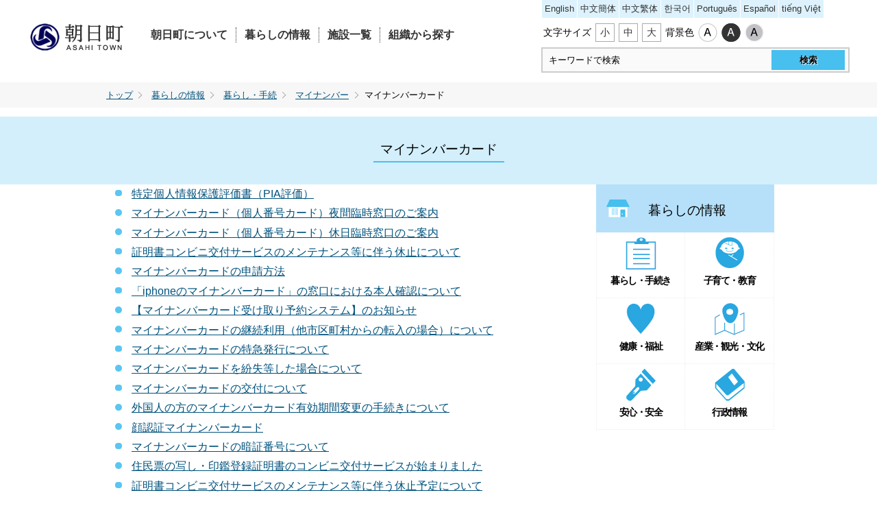

--- FILE ---
content_type: text/html
request_url: https://www2.town.asahi.mie.jp/www/genre/1504162736722/index.html
body_size: 3203
content:
<!DOCTYPE html PUBLIC "-//W3C//DTD XHTML 1.0 Transitional//EN" "http://www.w3.org/TR/xhtml1/DTD/xhtml1-transitional.dtd">
<html xmlns="http://www.w3.org/1999/xhtml" xml:lang="ja" lang="ja">
<head>
<!-- Google Tag Manager -->
<script>(function(w,d,s,l,i){w[l]=w[l]||[];w[l].push({'gtm.start':
new Date().getTime(),event:'gtm.js'});var f=d.getElementsByTagName(s)[0],
j=d.createElement(s),dl=l!='dataLayer'?'&l='+l:'';j.async=true;j.src=
'https://www.googletagmanager.com/gtm.js?id='+i+dl;f.parentNode.insertBefore(j,f);
})(window,document,'script','dataLayer','GTM-PKXVTHH');</script>
<!-- End Google Tag Manager -->

<meta http-equiv="Content-Type" content="text/html; charset=utf-8" />
<meta http-equiv="Content-Script-Type" content="text/javascript" />
<title>マイナンバーカード - 朝日町</title>
<meta name="generator" content="Fragments Ver 1.5" />
<meta name="format-detection" content="telephone=no" />
<link type="text/css" rel="stylesheet" media="all" href="/www/css/style2.css?20240402" />
<link type="text/css" title="change" rel="stylesheet" media="all" href="/www/css/default.css" />
<meta name="viewport" content="width=device-width,initial-scale=1.0,maximum-scale=2.5,minimum-scale=1,user-scalable=yes" />
<script type="text/javascript" src="/www/js/jquery.js">/**/</script>
<script type="text/javascript" src="/www/js/jquery.accessibility.js">/**/</script>
</head>
<body class="default">
<!-- Google Tag Manager (noscript) -->
<noscript><iframe src="https://www.googletagmanager.com/ns.html?id=GTM-PKXVTHH"
height="0" width="0" style="display:none;visibility:hidden"></iframe></noscript>
<!-- End Google Tag Manager (noscript) -->

<div id="TOP">
<div id="jump">
<a href="#main">コンテンツにジャンプ</a>
</div>
<div class="header_top">
<div class="header">
<div class="wrap  wrap_out">
<div class="header_title">
<h1>
<a href="/www/index.html">
<img src="/www/img/title.png" alt="朝日町" />
</a>
</h1>
</div>
<div class="nav">
<div class="header_menu">
<div id="menuopen" class="menu_button">
<a href="javascript:void(0)">open</a>
</div>
<ul id="menu">
<li>
<a href="/www/genre/1000100000001/index.html">朝日町について</a>
</li>
<li>
<a href="/www/genre/1000100000002/index.html">暮らしの情報</a>
</li>
<li>
<a href="/www/contents/1001000000577/index.html">施設一覧</a>
</li>
<li>
<a href="/www/window/index.html">組織から探す</a>
</li>
</ul>
</div>
</div>
<div class="page_control">
<div id="UD">
<div class="translate">
<olang>
<a href="https://translation2.j-server.com/LUCASHT/ns/w1/jaen/">English</a>
<a href="https://translation2.j-server.com/LUCASHT/ns/w1/jazh/">中文簡体</a>
<a href="https://translation2.j-server.com/LUCASHT/ns/w1/jazhb/">中文繁体</a>
<a href="https://translation2.j-server.com/LUCASHT/ns/w1/jako/">한국어</a>
<a href="https://translation2.j-server.com/LUCASHT/ns/w1/japt/">Português</a>
<a href="https://translation2.j-server.com/LUCASHT/ns/w1/jaes/">Español</a>
<a href="https://translation2.j-server.com/LUCASHT/ns/w1/javi/">tiếng Việt</a>
</olang>
</div>
<noscript>
<p>文字サイズ変更・コントラスト変更機能を利用する場合は、javascriptをオンにしてください</p>
</noscript>
</div>
<form name="form1" method="get" class="search" action="/search/ftsservlet">
<div>
<label for="search_txt" class="search_txt seltxt">サイト内検索</label>
<div class="search_box">
<div class="search_inner">
<input value="" type="text" name="keyword" id="search_txt" class="search_txt" />
<input value="検索" type="submit" name="btnG" class="search_bt" />
</div>
</div>
<input value="1" type="hidden" name="logical" />
<input value="50" type="hidden" name="pagesize" />
<input value="0" type="hidden" name="orderby" />
<input value="1" type="hidden" name="sort" />
<input value="0" type="hidden" name="kind" />
<input value="0" type="hidden" name="item" />
<input value="-1" type="hidden" name="siteId" />
<input value="" type="hidden" name="dateDiff" />
</div>
</form>
</div>
</div>
</div>
<div id="main" class="contents for_menu">
<p class="locus">
<span class="wrap">
<a href="/www/index.html">トップ</a>
<a href="/www/genre/1000100000002/index.html">暮らしの情報</a>
<a href="/www/genre/1000100000003/index.html">暮らし・手続</a>
<a href="/www/genre/1504162716190/index.html">マイナンバー</a>マイナンバーカード</span>
</p>
<div class="menu_h1">
<h1>
<span>マイナンバーカード</span>
</h1>
</div>
<div class="wrap">
<div class="article">
<div class="main_contents">
<div class="txtbox">
<ul>
<li>
<a href="/www/contents/1001000000639/index.html">特定個人情報保護評価書（PIA評価）</a>
</li>
<li>
<a href="/www/contents/1593490618502/index.html">マイナンバーカード（個人番号カード）夜間臨時窓口のご案内</a>
</li>
<li>
<a href="/www/contents/1001000000619/index.html">マイナンバーカード（個人番号カード）休日臨時窓口のご案内</a>
</li>
<li>
<a href="/www/contents/1745460841483/index.html">証明書コンビニ交付サービスのメンテナンス等に伴う休止について</a>
</li>
<li>
<a href="/www/contents/1505887398974/index.html">マイナンバーカードの申請方法</a>
</li>
<li>
<a href="/www/contents/1760599342004/index.html">「iphoneのマイナンバーカード」の窓口における本人確認について </a>
</li>
<li>
<a href="/www/contents/1758007913482/index.html">【マイナンバーカード受け取り予約システム】のお知らせ</a>
</li>
<li>
<a href="/www/contents/1734672533137/index.html">マイナンバーカードの継続利用（他市区町村からの転入の場合）について</a>
</li>
<li>
<a href="/www/contents/1733205195420/index.html">マイナンバーカードの特急発行について</a>
</li>
<li>
<a href="/www/contents/1558827703514/index.html">マイナンバーカードを紛失等した場合について</a>
</li>
<li>
<a href="/www/contents/1505893931865/index.html">マイナンバーカードの交付について</a>
</li>
<li>
<a href="/www/contents/1694045343257/index.html">外国人の方のマイナンバーカード有効期間変更の手続きについて</a>
</li>
<li>
<a href="/www/contents/1702597637552/index.html">顔認証マイナンバーカード</a>
</li>
<li>
<a href="/www/contents/1686712772279/index.html">マイナンバーカードの暗証番号について</a>
</li>
<li>
<a href="/www/contents/1677213156129/index.html">住民票の写し・印鑑登録証明書のコンビニ交付サービスが始まりました</a>
</li>
<li>
<a href="/www/contents/1681711726127/index.html">証明書コンビニ交付サービスのメンテナンス等に伴う休止予定について</a>
</li>
<li>
<a href="/www/contents/1510622909161/index.html">子育てワンストップサービスについて</a>
</li>
<li>
<a href="/www/contents/1645146080698/index.html">令和４年４月１日以降のマイナンバーカードの有効期限について</a>
</li>
<li>
<a href="/www/contents/1493168265535/index.html">独自利用事務について</a>
</li>
<li>
<a href="/www/contents/1590631388165/index.html">個人番号通知書について</a>
</li>
<li>
<a href="/www/contents/1538099820564/index.html">公的個人認証サービス</a>
</li>
<li>
<a href="/www/contents/1505884440284/index.html">マイナンバーカードについて</a>
</li>
</ul>
</div>
</div>
</div>
<div class="nav">
<dl class="lifeinfo_section">
<dt>暮らしの情報</dt>
<dd class="menu01">
<a href="/www/genre/1000100000003/index.html">暮らし・手続き</a>
</dd>
<dd class="menu02">
<a href="/www/genre/1670496589936/index.html">子育て・教育</a>
</dd>
<dd class="menu03">
<a href="/www/genre/1000100000016/index.html">健康・福祉</a>
</dd>
<dd class="menu04">
<a href="/www/genre/1670496692639/index.html">産業・観光・文化</a>
</dd>
<dd class="menu05">
<a href="/www/genre/1000100000012/index.html">安心・安全</a>
</dd>
<dd class="menu06">
<a href="/www/genre/1670496720264/index.html">行政情報</a>
</dd>
</dl>
</div>
</div>
</div>
<div class="footer">
<div class="wrap">
<div class="pull-left">
<div class="footer_address">
<dl>
<dt>朝日町役場</dt>
<dd>郵便番号：510-8522</dd>
<dd>住所：三重県三重郡朝日町大字小向893番地</dd>
<dd>電話番号：059-377-5651（代表）</dd>
<dd>ファクス：059-377-5661</dd>
<dd class="open_time">開庁時間：月曜日から金曜日の8時30分から17時15分まで<span>（ただし祝・休日、12月29日から1月3日を除く）</span>
</dd>
</dl>
</div>
<div class="footer_map">
<img width="287" src="/www/img/footer_map.png" height="119" alt="朝日町の位置" />
</div>
</div>
<div class="footer_link">
<ul>
<li>
<a href="/www/sitemap.html">サイトマップ</a>
</li>
<li>
<a href="/www/contents/1001000000456/index.html">役場へのアクセス</a>
</li>
<li>
<a href="/www/window/index.html">組織から探す</a>
</li>
<li>
<a href="/www/contents/1001000000633/index.html">アクセシビリティについて</a>
</li>
</ul>
</div>
</div>
<div>
<p class="copyright">Copyright
					&copy;	
					Asahi Town. All Rights Reserved.</p>
</div>
<div style="display: block;" id="back-top" class="reread_link">
<a href="#TOP">
<img width="50" src="/www/img/reread_link.png" height="50" alt="このページのトップへ" />
</a>
</div>
</div>
</div>
</div>
<script type="text/javascript" src="/_Incapsula_Resource?SWJIYLWA=719d34d31c8e3a6e6fffd425f7e032f3&ns=1&cb=1664242740" async></script></body>
</html>


--- FILE ---
content_type: text/css
request_url: https://www2.town.asahi.mie.jp/www/css/style2.css?20240402
body_size: 7998
content:
@charset "utf-8";
/*============================================================================

  20180725　サイト内全ページstyle.cssからこのstyle2.cssに移行しました

*============================================================================*/
body {margin:0px;color:#000; background-color:#ffffff;font-size:100%;line-height:1.4;font-family:"Hiragino Kaku Gothic ProN","メイリオ",sans-serif;-webkit-text-size-adjust:100%;word-wrap: break-word;overflow-wrap:break-word;}
.header ,.article ,.footer ,.section ,h1,h2,h3,hr{clear:both;}/*-clear-*/
.article ,.section ,.nav ,dl,ul,div{padding:0px 0px 5px;overflow:hidden;}/*-hasLayout-*/
h1,h2,h3,h4,h5,p,dl,ul,ol {margin-top:0px;}
ul,ol{padding-left:30px;}
textarea {max-width:95%;}
a{color:#00527D;text-decoration:underline;}
a:hover { text-decoration: none;}
a:hover img{opacity:0.8;}
img{border:none;vertical-align:middle;}

/*20230127 V15編集画面の表示崩れ対応*/
#cke_simplecontent{overflow:visible;}
div[class*="cke_dialog_"] {overflow:visible;}

/******************************************************************************************************/
/* CONTENTS WIDTH */
/*.header,
.contents,*/
.locus,
.footer {margin:0px auto;}
.contents .article {width:690px;float:left;}
body { min-width: 320px;}

ul{ list-style:none;}
.pull-left{ float:left;}
.pull-right{ float:right;}
.text-left{ text-align:left;}
.text-center{ text-align:center;}
.text-right{ text-align:right;}
.contents .article .no_list_style > li{padding-left:0;}
.contents .article .no_list_style > li:before{ content:none;}
.wrap{ width:980px; max-width: 100%; margin:0 auto; padding:0;}
.wrap_out{  width:1200px; max-width: 100%; min-width: 0;}

.contents .article .txtbox p{ margin-bottom:0.6em;}
a:hover{ opacity:0.8;}

/******************************************************************************************************/

/*.header h1 { background:transparent url(../img/title.png) no-repeat top left; background-size: auto;}*/
.header h1 {  background-size: auto;}
/*.header h1 { display:block; text-indent:-1000em;}*/
.header h1 { display:block; }
.header .page_control{ float:right; width: 450px; padding: 0;}
.header .page_control .translate a{ display: block; float: left; margin: 0 0 1px 1px; padding: 0.3em 4px; background-color:#DDF2FC; font-size: 0.84em; text-decoration: none; color: #333;}
.header .page_control .translate a:hover{ background-color:#48BFEF;}
.header .page_control ul,
#UD dl,
#UD dl dt,
.header .page_control dl dd {/*min-height:44px;*/margin:2px 3px;padding:0px;float:left;list-style:none;}
.header .page_control ul li {margin:2px 0px 2px 10px;padding-top:5px;float:left;}
#UD dl.color_change,
#UD dl.textsize_change{/*width:224px;float:right;*/margin:0px; padding:5px 0;}
#UD dl.color_change{width: auto;}
#UD dl dt{ padding:0.3em 0; font-size: 0.86em; text-shadow:2px 0 2px #fff,0 2px 2px #fff,-2px 0 2px #fff,0 -2px 2px #fff;}
#UD dl dd a,
.header .page_control ul li a{ display:block;box-sizing: border-box; }
#UD dl.textsize_change dd a { height: auto; padding: 0.2em 6px; text-align: center; border: 1px solid #AAA; background-color: #FFF;font-size: 0.86em; text-decoration: none; color: #333;}
#UD dl.color_change dd a { width:28px; height:28px; background:no-repeat; background-position: center top; text-indent: -9999em;}
#UD dl.color_change dd.default a{ background-image: url(../img/control_color_def.png);}
#UD dl.color_change dd.high a{ background-image: url(../img/control_color_high.png);}
#UD dl.color_change dd.low a{ background-image: url(../img/control_color_low.png);}
#UD dl.color_change dd a span{ display: none;}
/* 不要
.header .page_control ul li a.announce {width:140px;background-image:url(../img/bt_voice.png);}
.header .page_control ul li a.language {width:140px;background-image:url(../img/bt_language.png);}
*/

.header .page_control form.search { display: block; overflow: hidden; margin: 0;}
.header .page_control form.search label.search_txt{ display:none;}
.header .page_control form.search input#search_txt {display:block;width:70%; padding:9px 2%;margin: 0%;border:none;background-color:#fafafa;float:left;}
.header .page_control form.search input#search_txt:focus { background-color:#ffffff;outline: none;}
.header .page_control form.search input.search_bt { width:24%; height: 29px; color:#000;padding:3px 0px;margin: 2px 1% 2px 1%;font-weight:bold;background-color:#47BFEF; border:none;float:left;font-family:"Hiragino Kaku Gothic ProN","メイリオ",sans-serif;-webkit-appearance:none; text-shadow:1px 1px 1px #fff;}
.header .page_control form.search input.search_bt:hover { opacity: 0.9;}
.header .page_control form.search .search_box { /*width: 340px;*/ padding: 2px; background:#cccccc; box-sizing: border-box;}
.header .page_control form.search .search_inner { padding: 0px; background-color: #fafafa}
.header .nav{ display:inline;}
.header .nav .menu_button{display:none;}
.header .nav ul {padding:0px;list-style:none; overflow:hidden;}
.header .nav ul li{width:20%;margin:0;float:left;}
.header .nav ul li a{display:block;}

/*************/
/*.header{ width:100%;}*/

.header_top{ position:relative; padding-bottom:0;}
.header{/* height:110px;*/ position: absolute; top:0; left:0; right:0; z-index:10; }
.header_title{ float: left; width:14%; margin: 30px 0 0 0;}
.header_title h1{ margin-bottom:0; height:auto;}
.header_menu{ float:left; width:41%; margin:40px 0 0 0; padding:0;}
.page_control div { padding:0;}
.header .nav ul li{ width:auto; border-right:1px dotted #333; display: inline-block; margin-bottom: 8px;}
.header .nav ul li a{ color:#333; margin: 0 12px; text-decoration:none;font-weight: bold;
text-shadow:3px 0 3px #fff,
    0 3px 3px #fff,
    -3px 0 3px #fff,
    0 -3px 3px #fff;
}
.header .nav ul li:last-child{ border-right: none;}


.locus { background-color:#F7F7F7; padding:10px; margin-bottom: 1em; margin-top:120px; font-size:0.8em;}
.locus .wrap{ display:block; overflow: hidden; padding-left:10px;}
.locus .wrap a { position: relative; display: inline-block; margin: 0 0.8em 0 0; padding: 0 1em 0 0; line-height: 1.1;}
.locus .wrap a::before { content: ""; display: block; position: absolute; top: 0.2em; right: 0; width: 0.5em; height: 0.5em; transform: rotate(-45deg); border-bottom: 1px solid #AAA; border-right: 1px solid #AAA;}

/*************/

.no_nav .contents .article {width:auto;float:none;}
.contents .article ol {padding-left:2em;}
.contents .article ul{list-style:none;padding-left:0px;}
.contents .article ol li,
.contents .article ul li{ margin-top:0.2em;margin-bottom:0.4em;}
.contents .article ul > li{padding-left:2em;}
.contents .article ul > li:before{top:0.3em;left:8px;width:0.6em;height:0.6em;background:#5AC6F1;border-radius:50%;}
.contents .article table{border-collapse: collapse;margin-bottom:15px;}
.contents .article table caption{padding:4px 0px;}
.contents .article table table,.contents .article table ul,.contents .article table ol,.contents .article table table dl{margin-bottom:0px;}
.contents .article table th,.contents .article table td{padding:0.5em;border:1px solid #eee;}
.contents .article table th {background:#B6E0F9;}
.contents .article table.wide_table{display:block;width:100%;overflow:auto;}
.contents .article table.wide_table caption{display:block;}
.contents .article table.wide_table tbody{display:table;}
.contents .article .imagetable table{max-width:50%;float:left;}
.contents .article .imagetable table th{min-width:6em;}
.contents .article .imagetable .figure{max-width:50%;margin:0px;float:right;}
.contents .article .acrobat {padding:8px;}/*margin:8px 15px 8px; border:3px solid #EFEFEF;}*/
.contents .article .acrobat .icon {margin:0px 8px 0px 0px;border:none;float:left;}
.contents .article .acrobat p{margin:0px;font-size:0.9em;}
.contents .article fieldset{margin-top: 20px;border:none;border-bottom: 1px dotted #333333;}
.contents .article .center{text-align: center; padding: 20px 20px 10px;}
.contents  .article .form_section input[type="submit"]{ padding: 0.4em 2em 0.4em 3em; border-radius: 5px; background: #F7F7F7 url(../img/link_arrow.png) no-repeat 20px center; text-align: center; font-size: 1em; font-weight: bold; letter-spacing: 0.1em; color: #000; text-decoration: none;    border: none;cursor: pointer;    border: dotted 1px #EEE;border-bottom: 3px solid #C1C1C1;}

/*************sidenav**************/
.contents .nav {width:260px;float:right;}
.contents .nav ul,
.contents .nav dl{padding:0;list-style:none;}
.contents .nav dl dt{ padding:1.3em 10px 1em; text-align: center; background:#B6E0F9; font-size:1.2em; display:block;}
.contents .nav dl dd{ float:left; width:50%; margin:0; border:dotted 1px #EEE; border-top:none;  box-sizing:border-box; font-size:0.9em; text-align:center; letter-spacing: -0.1em;}
.contents .nav dl dd:nth-child(odd){ border-left:none;}
.contents .nav dl dd a{display:block; width:100%; height:100%; padding:0.5em; box-sizing:border-box; font-weight:bold; color:#000; text-decoration:none;}
.contents .nav dl dd a:hover{ background-color:#C5E6FA;}
.contents .nav .lifeinfo_section dt{ padding-left: 15px; background: #B6E0F9 url(../img/lifeinfo_section_icon.png) 15px center no-repeat;}
.contents .nav .lifeinfo_section dd a{ background-position: center 5px; background-repeat: no-repeat; padding-top: 60px; min-height:6.6em;}
.contents .nav .lifeinfo_section dd.menu01 a{ background-image: url(../img/lifeinfo_section_img01.png);}
.contents .nav .lifeinfo_section dd.menu02 a{ background-image: url(../img/lifeinfo_section_img02.png);}
.contents .nav .lifeinfo_section dd.menu03 a{ background-image: url(../img/lifeinfo_section_img03.png);}
.contents .nav .lifeinfo_section dd.menu04 a{ background-image: url(../img/lifeinfo_section_img04.png);}
.contents .nav .lifeinfo_section dd.menu05 a{ background-image: url(../img/lifeinfo_section_img05.png);}
.contents .nav .lifeinfo_section dd.menu06 a{ background-image: url(../img/lifeinfo_section_img06.png);}

.footer{ border-top: solid 45px #DDF2FC;}
.footer, .footer div { padding:0;}
.footer .wrap{ padding-top:45px;}
.footer .copyright{ background-color:#47BFEF; margin:3em auto 0; padding:16px 0;text-align:center;font-size:0.8em;clear:both;}
.footer .footer_address{ float:left; width:430px; margin-right:10px;}
.footer .footer_address dl dt{ margin-bottom:15px; font-size:1.3em; font-weight:bold;}
.footer .footer_address dl dd{ margin:0; line-height:1.6;}
.footer .footer_address .open_time span { display: block; margin-left: 4em;}
.footer .footer_map { float:left; width:288px;}
.footer .footer_map img{ width:100%; height:auto; }
.footer .footer_link{ float:right;}
.footer ul{ padding-left:0px;}
.footer ul li { padding: 7px 0;}
.footer ul li:last-child{ margin-bottom:0; padding-bottom:0;}  
.footer ul li a{ display:block; position:relative; padding-left:40px;}
.footer ul li a:before{ content:url(../img/link_arrow.png) ; display:block; position:absolute; left:0; top:0;}
/*.footer ul li a:hover{ text-decoration:underline;}*/

.footer .reread_link{width:50px;position:fixed;bottom:60px;right:20px; z-index:1000;}
.footer .reread_link a{display:block;height:50px;overflow:hidden; opacity:0.5; z-index:1000;}
.footer .reread_link a:hover{opacity:0.8;}

.contents .article ul li{position:relative;}
.contents .article ul li:before{display:block;content:" ";position:absolute;}


/******************************************************************************************************/

/*************/

.contents .article .page_h1 h1{ background-color:#4AC0F0; border-radius:14px; padding:19px 34px; font-size:1.6em; color:#000; font-weight:normal; position: relative; z-index: 1;}
.contents .article .page_h1 h1:before{ content: ""; display: block; position: absolute; top: 19%; left: 10px; width:3px;background-color:#fff; min-height: 60%; z-index: 10;}

.menu_h1{ padding:35px 0 25px; background-color:#D3EFFB; text-align:center; }
.menu_h1 h1{font-size:1.2em; font-weight:normal;}
.menu_h1 h1 span{ padding:0 10px 7px; border-bottom:solid 2px #47BFEF;}

.contents .article h2{border-bottom:dotted 1px #333;  margin-left:-10px; margin-right:-10px; padding:5px 23px; font-size:1.4em; color:#000;   font-weight:normal; position: relative; z-index: 1;}
.contents .article h2:before{ content: ""; display: block; position: absolute; top: 20%; left: 0px; width:3px;background-color:#65C8F2; min-height: 50%; z-index: 10;}

.contents .article h3{ background-color:#F7F7F7; border-radius:15px; margin-left:-20px; margin-right:-10px; padding:10px 25px; font-size:1.2em; color:#000; font-weight:normal; position: relative; z-index: 1;}
.contents .article h3:before{ content: ""; display: block; position: absolute; top: 19%; left: 10px; width:3px;background-color:#fff; min-height: 60%; z-index: 10;}

.contents .article h4{border-bottom:dotted 1px #333; margin-left:-10px; padding:0 10px ; font-size:1.1em; color:#000;}

.no_nav .contents .article h2{ margin-left:0; margin-right:0;}
.no_nav .contents .article h3{ margin-left:0; margin-right:0;}

.contents .menu_img{ width:100%; max-width: 100%; height:auto; display:block; margin:120px auto 0;}
.contents .menu_img + .locus{ margin:0 auto;}
.contents .menu_img + .locus + .menu_h1{ margin-bottom:40px;}
.contents .article .menu li{ border-bottom:dotted 1px #333; padding: 12px 10px; }
.contents .article .menu li:before{ background:none;}
.contents .article .menu li a{ display:block; position:relative; padding-left:40px; color:#333;}
.contents .article .menu li a:before{ content:url(../img/link_arrow.png) ;display: block; position: absolute; left:0;}
/*.contents .article .menu li a:hover{ text-decoration:underline;}*/

.contents .update_date{ text-align:right; font-size:0.8em; color:#333}
/*.contents p{ font-size:14px; color:#333; line-height:1.4;}*/

.contents .article .section{ margin-bottom:21px;}
.contents .article .section h2{ background-color:#B6E0F9; border:none; padding:10px 20px; margin:0; font-weight:normal; font-size:1.1em;}
.contents .article .section h2:before{ content:inherit;}
.contents .article .section h2 + div{ background-color:#F7F7F7; padding:15px 23px;}
.contents .article .section ul{ margin-bottom:0;}
.contents .article .link_section ul li{ padding:0; margin-bottom:10px}
.contents .article .link_section ul li:before{ background:none; height:0; width:0;}
.contents .article .file_section ul li{ padding-left:35px; margin-bottom:10px}
.contents .article .txtbox{ padding:0px 10px;}
.contents .page_style .article .txtbox{ padding:0 20px;}

.contents .page_style .article .recommended .recommended_list li{ margin:0 0 0 10px;padding-top: 30px;}
.contents .page_style .article .recommended ul li:before{ background: none;display: block;content: " ";    position: absolute;top: 0.3em;width: 0.6em;height: 0.6em;border-radius: 50%;}
.contents .page_style .article .recommended ul li a{ display: block;position: relative;padding-left:20px; color: #333;}
.contents .page_style .article .recommended ul li a:before{ content: url(../img/link_arrow.png); display: block;position: absolute;left:-18px;}

/*************/

/* READ LINK */
#Map,#Map *,#jump{padding:0px;overflow:visible;}
#jump a{position:absolute;width:100%;height:0px;text-align:center;overflow:hidden; box-shadow: 0px 0px 0px 2px #aaaaaa inset; transition-duration: 0.2s;}
#jump a:focus{height:2.5em;text-indent:0px;background:#ffffff; line-height: 2.5em; z-index:1000;}
#TOP{padding:0px;}

.font_kyoutyo{font-weight:bold;}
.font_comment{font-size:80%;}
.font_red{color:#ff0000;}

/* table */
.contents .article table.noborder,
.contents .article table.noborder th,
.contents .article table.noborder td{border:none;}
.contents .article table.noborder th p{ margin-bottom:0;}
.contents .article table.widetable{display:block;max-width:100%;overflow:auto;border:none;}
.contents .article table.widetable caption{display:block;}
.contents .article table.widetable tbody{display:table;}

/* YouTube */
.contents .article .mv_area{position:relative;height:0px;width:100%;max-width:715px;margin:1em 0;padding-top:56.25%;overflow:hidden;}
.contents .article .mv_area.normal_wide{padding-top:75%;}
.contents .article .mv_area iframe{position:absolute;top:0px;left:0px;width:100%;height:100%;}
.contents .article .mv_area p{margin:0.5em 0;font-size:0.9em;}

/* よくある質問 */
.contents .article .qanda dt{border-bottom:1px dotted #333333;}
.contents .article .qanda dd{margin:0px;}
.contents .article .qanda dt:before,.article dl.qanda dd:before{content:"Q";padding-right:0.2em;color:#333333;font-size:240%;font-family:"monospace";border-radius:45%;}
.contents .article .qanda dd:before{content:"A";color:#880000;}

/* IMAGE BOX */
.contents .article .box-image { padding: 1em 0 0;}
.contents .article .box-image li { margin: 0 1% 1%; padding: 0; float: left; text-align: center; }
.contents .article .box-image li:before { display: none;}
.contents .article .box-image li img { max-width: 100%; height: auto;}
.contents .article .box-image li p { padding-top: 0.5em; font-size: 0.8em;}

.contents .article .box-image.single li { width: 60%; padding-left: 19%; padding-right: 19%; float:none;}
.contents .article .box-image.double li { width: 48%;}
.contents .article .box-image.triple li { width: 31.3333333333%;}
.contents .article .box-image.quadruple li { width: 23%;}
.contents .article .box-image.pentadruple li { width: 18%;}
.contents .article .box-image.hexatruple li { width: 14.6666666666%;}

.contents .article .box-image.double li:nth-child(2n+1),
.contents .article .box-image.triple li:nth-child(3n+1),
.contents .article .box-image.quadruple li:nth-child(4n+1),
.contents .article .box-image.pentadruple li:nth-child(5n+1),
.contents .article .box-image.hexatruple li:nth-child(6n+1),.contents .article .box-image li.clear{clear:both;}

.contents .article .image_box {margin: 0px 0px 10px; padding-bottom: 0;}
.contents .article .image_box img{max-width: 100%; height: auto;}
.contents .article .image_box_center {min-width:240px; width: 50%; max-width: 80%; margin: 0px auto 10px; padding-right: 2em;}
.contents .article .image_box_left,
.contents .article .image_box_right {max-width: 50%; }
.contents .article .image_box_left {float: left; margin-right: 10px;}
.contents .article .image_box_right {float: right; margin-left: 10px;}
.contents .article .image_box_left p,
.contents .article .image_box_right p{padding-top: 0.5em; font-size: 0.85em; text-align:center;}

/* overview table */
.contents .article .overview_list{margin:1em 0 0;}
.contents .article .overview_list dt{width:10.5em;margin:0;padding:0 0 .7em 0;float:left;clear:both;}
.contents .article .overview_list dd{margin:0 0 1em;padding:0 0 .7em 11em;border-bottom:1px dotted #333333;}
.contents .article .overview_table{margin:1em 0;padding:0;width:auto;max-width:100%;}
.contents .article .overview_table th{width:25%;}

/* event section */
.contents .article .event_section .event{margin:.8em;padding:1.7em 1.2em 0.7em 1.2em;border:3px solid #c6c6c6;}
.contents .article .event_section .event dt{width:7.5em;margin:0 0 .7em 0;padding: .3em 0;font-weight:bold;background:#F0F0F0;color:#333333;text-align: center;float:left;clear:both;}
.contents .article .event_section .event dd{margin:0 0 1em;padding: .3em 0 .8em 8.6em;border-bottom:1px dotted #666666;}

/* file section */
.contents .article .file_section ul.file_list li:before{ top: 0px; bottom: 0px; left: 4px; height: auto; width: 1em; max-width: 16px; background: url(../img/file_list_mark.gif) center center no-repeat; background-color: transparent; border-radius: 0px; background-size: contain;}
.contents .article .file_section ul.file_list li.pdf:before { background-image: url(../img/file_list_mark_pdf.png);}
.contents .article .file_section ul.file_list li.doc:before { background-image: url(../img/file_list_mark_doc.gif);}
.contents .article .file_section ul.file_list li.xls:before { background-image: url(../img/file_list_mark_xls.gif);}

/* news section */
.contents .article .news_section { position: relative;}
.contents .article .news_section dl dt,
.contents .article .news_section dl dd { padding: 0.8em 0px 0.7em;}
.contents .article .news_section dl dt { width: 9.5em; padding-left: 0.5em; float: left;}
.contents .article .news_section dl dd { margin-left: 0px; padding-left: 10em; border-bottom: 1px dotted #888888;}
.contents .article .news_section a.more { position: absolute; display: block; top: 0px; right: 0px; padding: 0.5em; text-align: center; background-color: #cccccc;}

/* section */
.contents .article .menu_section p.nodata,
.contents .article .event_section p.nodata,
.contents .article .news_section p.nodata { padding: 0px 1em; margin-bottom: 2em;}

/* 施設ページ */
.contents .article .mapbox .overview_table{float:left;}
.contents .article .mapbox .box-image{width:230px;float:right;}



/* イベントカレンダー */
.contents .article .calendar_section{ position:relative; margin-left:-10px; margin-right:-10px;}
.contents .article .calendar_section table caption{ font-weight:bold;}
.contents .article .calendar_section > a{ position:absolute;  top:4px; display:block; z-index:20; font-weight:bold; }
.control{}
.contents .article .calendar_section .prev{ left:24px;}
.contents .article .calendar_section .prev:before{ content:url(../img/calendar_prev.png); position:absolute;top:4px; left:-22px; padding-right: 22px;}
.contents .article .calendar_section .next{ right:24px;}
.contents .article .calendar_section .next:after{ content:url(../img/calendar_next.png); position:absolute;top:4px; right:-22px; padding-left: 22px;}

.contents .article .calendar_section table{width:100%;}
.contents .article .calendar_section table th{}
.contents .article .calendar_section table td{vertical-align:middle; padding:0.8em;}
.contents .article .calendar_section table td.center{text-align:center;}
.contents .article .calendar_section table td.day0{ color:#B20000;} /* 日曜・祝日 */
.contents .article .calendar_section table td.day6{ color:#00008C;} /* 土曜日 */
.contents .article .calendar_section table td .weekday{font-size:.85em;}
.contents .article .calendar_section table td .font_comment{display:block;}
.contents .article .navgation{font-size:.9em;width: auto;margin: 0;clear:both;float:none;list-style-type:none;}
.contents .article .navgation .previous_month{float:left;}
.contents .article .navgation .next_month{float:right;}

.event .contents .nav h2{border-bottom:1px solid #ccc;font-size:1.05em;}
.event .contents .nav ul{margin:0;padding:0;}
.event .contents .nav li{display:block;padding:.3em;}
.event .contents .event_icon li{position:relative;min-height:24px;line-height:24px;padding-left:32px;}
.event .contents .event_icon li:before{display:block;content:" ";position:absolute;border-radius:0px;top:0;bottom:0;left:4px;width:24px;height:24px;margin:auto 0;background:none no-repeat 0 0;background-color:transparent;}

/* 施設マップ */
.map .contents .article .map_cate li{display:inline;}
.map .contents .article .map_cate ul.menu { padding-top: 0.5em; padding-bottom: 0.5em;}
.map .contents .article .map_cate ul.menu li{ padding: 0em 0.5em 5px 2em;border:none;}
.map .contents .article .map_cate ul.menu li:before{ top: 0.2em;}

.contents .article .map_section .left_menu_list{width:34%;margin:2.1em 1% 0 0;padding:0;float:left;}
.contents .article .map_section .left_menu_list h2{font-size:1.3em;background:initial;border:none;border-bottom:3px solid #CFEDF3;}
.contents .article .map_section .mapobject_list{width:auto; margin:0px;overflow:auto;padding:.4em;max-height:20em;}
.contents .article .map_section .mapobject_list small{overflow:visible;}
.contents .article .map_section .mapobject_kind{height:250px;width:auto;max-height: 20em;margin: 0px; overflow:auto;padding:.2em .4em;line-height:1.25em;}
.contents .article .map_section .right_contents{width:64%;margin:2.1em 0 0 1%;padding:0;float:right;}
.contents .article .map_section .right_contents *{overflow:visible;padding:0;}
.contents .article .map_section .mapobject_map{width:auto;height:600px;border:1px solid #ddd;}
.contents .article .map_section .mapobject_map .gm-style,
.contents .article .map_section .mapobject_map .gm-style div{font-size:1em!important;font-weight:normal!important;line-height:1.3;}
.contents .article .map_section .mapobject_map .gm-style .gm-style-cc span,
.contents .article .map_section .mapobject_map .gm-style .gm-style-cc a,
.contents .article .map_section .mapobject_map .gm-style .gm-style-mtc div,
.contents .article .map_section .mapobject_map .gm-style .gm-style-iw{font-size:0.8em!important;font-weight:normal!important;line-height:1.3;}

.contents .article .map_section .left_menu_list{ border-top:none;}
.contents .article .map_section .left_menu_list h3{ border-radius:0; margin-bottom:0;}
.contents .article .map_section .left_menu_list ul{height:195px; border:solid 2px #F7F7F7; box-sizing:border-box; margin-bottom:23px; padding:16px 10px 16px 16px; overflow-y:scroll;}
.contents .article .map_section .left_menu_list ul li img {  margin-right: 0.7em;}


/* custom search */
.contents .article .search_result_google *{overflow:visible;}
.contents .article .search_result_google table,
.contents .article .search_result_google table tr,
.contents .article .search_result_google table th,
.contents .article .search_result_google table td{border:none;}
.contents .article .search_result_google .gsc-results .gsc-cursor {display: block;text-align: center;}
.contents .article .search_result_google .gsc-results .gsc-cursor-box .gsc-cursor-page{padding:.5em;border:1px solid #ccc;}
.contents .article .search_result_google .gsc-results .gsc-cursor-box .gsc-cursor-current-page{border:2px solid #ccc;}
.contents .article .search_result_google .gsc-control-cse div{padding:0;}
.contents .article .search_result_google .gsc-control-cse div.gs-title{padding:.6em 0;}
.contents .article .search_result_google .gsc-control-cse div.gsc-option {padding: 0.3em 1em;}
.contents .article .search_result_google .gcsc-branding-img-noclear{max-width:none;}
.contents .article .search_result_google .gsc-webResult.gsc-result,
.contents .article .search_result_google .gsc-results .gsc-imageResult{border:none;}

/* form */
.form .contents .article .overview_list dt{width:12.5em;}
.form .contents .article .overview_list dd{padding-left:13em;}
.form .contents .article input[type="text"]:focus{outline:none;border:1px solid #CFEDF3;}
.form .contents .article input[type="text"] {line-height:1.1em;border:1px solid #999999;max-width:90%;}
.form .contents .article .formsubmit input[type="submit"] {margin-right:0.5em;}
textarea#iken { width: 100%; box-sizing: border-box;}


/*page_control*/
.contents .article .page_control{ margin-top: -10px; margin-bottom:50px; overflow:hidden;}
.contents .article .page_control .prev{ float:left; position:relative; padding-left:20px;}
.contents .article .page_control .prev:before{content: url(../img/calendar_prev.png); display:block; position: absolute; left:0; top:3px;
}
.contents .article .page_control .next{ float:right;  position:relative; padding-right:20px;}
.contents .article .page_control .next:before{ content:url(../img/calendar_next.png); display:block;  position:absolute; right: 0; top:3px;}


/******************************************************************************************/


@media screen and (min-width:0px) and (max-width:1020px) {/* 1000+20 */
textarea,
#TOP,
.header,
.header h1,
.header .nav ul li,
.locus,
.contents,
.contents .article,
.contents .article .image_box li,
.contents .article .image_box li img,
.contents .article .imagetable table,
.contents .article .imagetable table th,
.contents .article .imagetable .figure,
.contents .nav ,
.footer {position:static;width:auto;min-width:0px;max-width:100%;float:none;}

.contents .article,
.contents .nav{ margin-left: 2.5%; margin-right: 2.5%; }

.wrap_out{ width: auto; padding:0 2%; max-width: 100%; min-width: 0;}

/* HEADER */
.header{ height:auto;}
.header_title{ width:25%; margin: 10px 0 0 0;}
.header_title h1{ margin-bottom:0;}
.header .page_control { float: none; width: 100%; margin-top:0; overflow:visible;}
.header .page_control .translate { margin:0 auto;}
.header .page_control .translate a{ display:inline-block; float:none;}
.header .page_control > ul { float: right; margin-bottom: 14px; margin-right: 0px;}
.header #UD { clear: both; text-align:center; overflow:visible; padding: 0; margin: 0;}
.header_menu{ margin:25px 0 0 0; width: 74%;}
.header .nav{ background-color:#fff;}
.header .nav ul li { margin-bottom: 0;}
.header .nav ul li a{ margin: 0 8px;}
.header .nav ul li:first-child a{ margin-left:0 }
.header .nav ul li:last-child a{margin-right:0}
#UD dl.color_change, #UD dl.textsize_change{ float:none; display:inline-block; text-align:center; margin-top:5px; box-sizing:border-box; overflow:visible;}
.header .page_control form.search{ width:100%;}
.header .page_control form.search .search_box{ width:100%;}
.header .page_control ul, #UD dl, #UD dl dt, .header .page_control dl dd{ margin-bottom:0;}

.header_top{ position:static}


.footer .wrap { padding: 2em 2.5% 0; box-sizing:border-box; width:42em;}
.footer .footer_address ,
.footer .footer_map ,
.footer .footer_link{ float:none; width:auto; margin-right:0; }
.footer .pull-left{ margin-right:3em;}
/*.footer .footer_link > *{ margin:0 auto;}*/

.wrap{ padding:0 2%; box-sizing:border-box;}
.locus {  margin-top:0px;}
.contents .menu_img{margin-top:0px;}

.contents .article .map_section .left_menu_list{ width:100%;}
.contents .article .map_section .right_contents{ width:100%;}

.contents .article .calendar_section{ position:static;}
.contents .article .calendar_section > a{ position:relative; top:0;}
.contents .article .calendar_section > .prev{ float:left;}
.contents .article .calendar_section > .next{ float:right;}

/******************************************************************************************/
/******************************************************************************************/
}


@media screen and (min-width:0px) and (max-width:788px) {/* 768+20 */

/******************************************************************************************/

/******************************************************************************************/
}


@media screen and (min-width:0px) and (max-width:660px) {/* 640+20 TABLET */
.header_title{ width: 150px;}
.header .nav .menu_button a{
	background-image:url(../img/menu_open.png);
	background-repeat:no-repeat;
    display: block;
    height: 45px;
    text-indent: -100em;
    width: 45px;
}
.header .header_menu{ width:100%; float:none; margin:0;}
.header .nav ul li{ display:block; border-left:none; border-bottom:dotted 1px #333; text-align:center;}
.header .nav ul li a{ padding:8px !important; margin:0 auto !important;}
.header .page_control form.search{ margin-top: 10px;}

.not{position:static;width:auto;min-width:0px;max-width:100%;float:none;}
.header .page_control .translate { margin: 5px 0 0 0;}
.header .page_control ul,.header .nav ul{display:none;margin: 0;}
.header .nav .menu_button{display:block; position:absolute; top:16px; right:5%;}
.header .page_control dl dd a img { width: 30px; margin: 3px;}
#UD dl.color_change, #UD dl.textsize_change{ width:49%; margin-top:0;}
#UD dl.textsize_change dt , #UD dl.color_change dt{ width:95%; box-sizing:border-box;}
/*#UD dl dd a, .header .page_control ul li a, .header .page_control form.search label.search_txt{ width:auto; height:auto;}*/
.header .page_control ul, #UD dl, #UD dl dt, .header .page_control dl dd{ float:none; display:inline-block;}
.header .page_control dl dd a img{ width:100%; height:auto; margin:0;}
.header .page_control #UD{ display:none;}

.contents .form_section input[type=radio] { float: left; margin-left: 1.5em; margin-right: 1em; margin-bottom: 1.5em; clear: both;}
.contents .form_section label { margin-bottom: 1.5em; float: left;}
.contents .form_section form fieldset { padding-top: 1.5em;}
.contents .section ul li { margin-bottom: 2em;}

.footer .wrap {width:24em;}
.footer .footer_address ,
.footer .footer_map ,
/*.footer .footer_link{width:60%; margin:0 auto;}*/
.footer .pull-left{ float:none; margin-right:0; margin-bottom:1em;}
.footer .copyright{ margin:0 auto;}
/******************************************************************************************/
/* IMAGE BOX */
.contents .article .box-image.single li { width: 98%; padding-left: 0%; padding-right: 0%;}
.contents .article .box-image.quadruple li { width: 48%;}
.contents .article .box-image.pentadruple li,
.contents .article .box-image.hexatruple li { width: 31.3333333333%;}

.contents .article .box-image.pentadruple li:nth-child(5n+1),
.contents .article .box-image.hexatruple li:nth-child(6n+1) { clear: none;}

/* event section */
.contents .article .event_section .event dt{width: auto;float:none;}
.contents .article .event_section .event dd{ padding: 0.3em 0px 0.8em 0px;}

/* news section */
.contents .article .news_section dl dt { width: auto; padding-bottom: 0px; float:none;}
.contents .article .news_section dl dd { padding-top: 0.3em; padding-left: 1em;}
.contents .article .news_section a.more { position: static; display: block; top: inherit; right: inherit;}

/* overview table */
.contents .article .overview_list dt{ width: auto; float:none;}
.contents .article .overview_list dt:first-of-type { padding-top: 0.7em; border-top: 1px dotted #333333;}
.contents .article .overview_list dd{ padding: 0px 0px 0.7em 1em;}
.contents .article .overview_table th{width: auto;}
.contents .article .overview_table th,
.contents .article .overview_table td{ display: block; clear: both; border-bottom: none;}
.contents .article .overview_table tr:last-of-type td { border-bottom: 1px solid #666666;}
/******************************************************************************************/
}


@media screen and (min-width:0px) and (max-width:500px) {/* 480+20 MOBILE */

.contents .article .acrobat {margin:8px 15px 8px;padding: 12px 8px;}
.contents .article .acrobat .icon {margin:0px auto 8px; text-align: center; float:none;}

/******************************************************************************************/
/* IMAGE BOX */
.contents .article .box-image.double li,
.contents .article .box-image.triple li,
.contents .article .box-image.quadruple li{ width: 98%; float:none;}
.contents .article .box-image.pentadruple li,
.contents .article .box-image.hexatruple li { width: 48%;}

.contents .article .image_box_left,
.contents .article .image_box_right {max-width: 100%; }
.contents .article .image_box_left,
.contents .article .image_box_right {float: none; margin-right: 0px; margin-left: 0px;}
.contents .article .image_box_left p,
.contents .article .image_box_right p{padding-top: 0.5em; font-size: 0.85em; text-align:center;}
/******************************************************************************************/
}


@media screen and (min-width:661px) {html body #menu{display:block !important;}}

@media screen and (-ms-high-contrast:active){
* { text-indent: 0em !important;}
} 

@media screen and (min-width:0px) and (max-width:500px) {/* 480+20 MOBILE */
 .footer .footer_address  .open_time span {
  display: inline;
  margin-left: 0;
  }
}

/******************************************************************************************/
/* ライフメニュー（サイドナビ、トップページ共通） */
.lifemenu_section {
	margin-bottom: 18px;
}
.lifemenu_section h2 {
	background-color: #B6E0F9;
	border: 1px solid #B6E0F9;
    font-size: 1.3em;
    font-weight: normal;
	margin: 0;
	padding: 10px;
    text-align: center;
}
ul.lifemenu_list {
	display: flex;
	flex-wrap: wrap;
	align-items: stretch;
	overflow: hidden;
	padding: 0;
	margin: 0;
}
ul.lifemenu_list li {
	width: 50%;
	box-sizing: border-box;
	font-size: 0.94em;
	border: dotted 1px #c8c8c8;
	border-top: 0;
	letter-spacing: -0.1em;
}
ul.lifemenu_list li:nth-last-of-type(2n+1) {
	border-left: none;
}
ul.lifemenu_list li a {
	display: flex;
	align-items: center;
	/* height: 100%; */
	position: relative;
	min-height: 40px;
	padding: 10px 3px 10px 40px;
	text-decoration: none;
}
ul.lifemenu_list li a::before {
	content: "";
	position: absolute;
	width: 30px;
	height: 30px;
	top: 0;
	bottom: 0;
	left: 5px;
	background-image: none;
	background-repeat: no-repeat;
	background-size: contain;
	display: inline-block;
	margin: auto;
}
ul.lifemenu_list li.menu01 a::before { background-image: url(../img/lifemenu01.png);}
ul.lifemenu_list li.menu02 a::before { background-image: url(../img/lifemenu02.png);}
ul.lifemenu_list li.menu03 a::before { background-image: url(../img/lifemenu03.png);}
ul.lifemenu_list li.menu04 a::before { background-image: url(../img/lifemenu04.png);}
ul.lifemenu_list li.menu05 a::before { background-image: url(../img/lifemenu05.png);}
ul.lifemenu_list li.menu06 a::before { background-image: url(../img/lifemenu06.png);}
ul.lifemenu_list li.menu07 a::before { background-image: url(../img/lifemenu07.png);}
ul.lifemenu_list li.menu08 a::before { background-image: url(../img/lifemenu08.png);}
ul.lifemenu_list li.menu09 a::before { background-image: url(../img/lifemenu09.png);}
ul.lifemenu_list li.menu10 a::before { background-image: url(../img/lifemenu10.png);}

@media screen and (min-width:661px) and (max-width:1020px) {
	ul.lifemenu_list li {
		width: 20%;
	}
	ul.lifemenu_list li:nth-last-of-type(2n+1) {
		border-left: dotted 1px #c8c8c8;
	}
	ul.lifemenu_list li:nth-last-of-type(5n+1) {
		border-left: none;
	}
}
/******************************************************************************************/

/******************************************************************************************/
/* スマホの時の画像調整 */
@media screen and (min-width:0px) and (max-width:500px) {/* 480+20 MOBILE */

 .contents .article img{
	max-width:100%;
	height:auto;
}

}


--- FILE ---
content_type: text/css
request_url: https://www2.town.asahi.mie.jp/www/css/default.css
body_size: 140
content:
@charset "utf-8";
/* CSS Document */

@media screen and (min-width:501px) {/* 500px～　PC */
/*窓口案内*/
.TableBox { /* ←ブラウザサイズ縮小時の表横スクロール用 */
	width:100%;
}

table .window_department_name{
	width:21%;
}

table .window_address{
	width:27%;
}

table .window_telephone_number{
	width:20%;
}

table .window_inquiry{
	width:25%;
}

table .window_job{
	width:7%;
	min-width:3em;
}
}

.TableBox { /* ←ブラウザサイズ縮小時の表横スクロール用 */
	word-break:break-all;
}

.seclist{
	text-align:center;
}

@media screen and (min-width:0px) and (max-width:500px) {/* 480+20 MOBILE */
.TableBoxWrap { /* ←ブラウザサイズ縮小時の表横スクロール用 */
	overflow-y: auto !important;
	overflow-x: auto !important;
	width:100%;
	min-width: 300px;
	margin: 0;
	padding: 0;
	clear: both;
}
.TableBox { /* ←ブラウザサイズ縮小時の表横スクロール用 */
	min-width: 1000px;
}

table .window_department_name{
	width:21%;
}

table .window_address{
	width:25%;
}

table .window_telephone_number{
	width:22%;
}

table .window_inquiry{
	width:25%;
}

table .window_job{
	width:7%;
	min-width:3em;
}
}